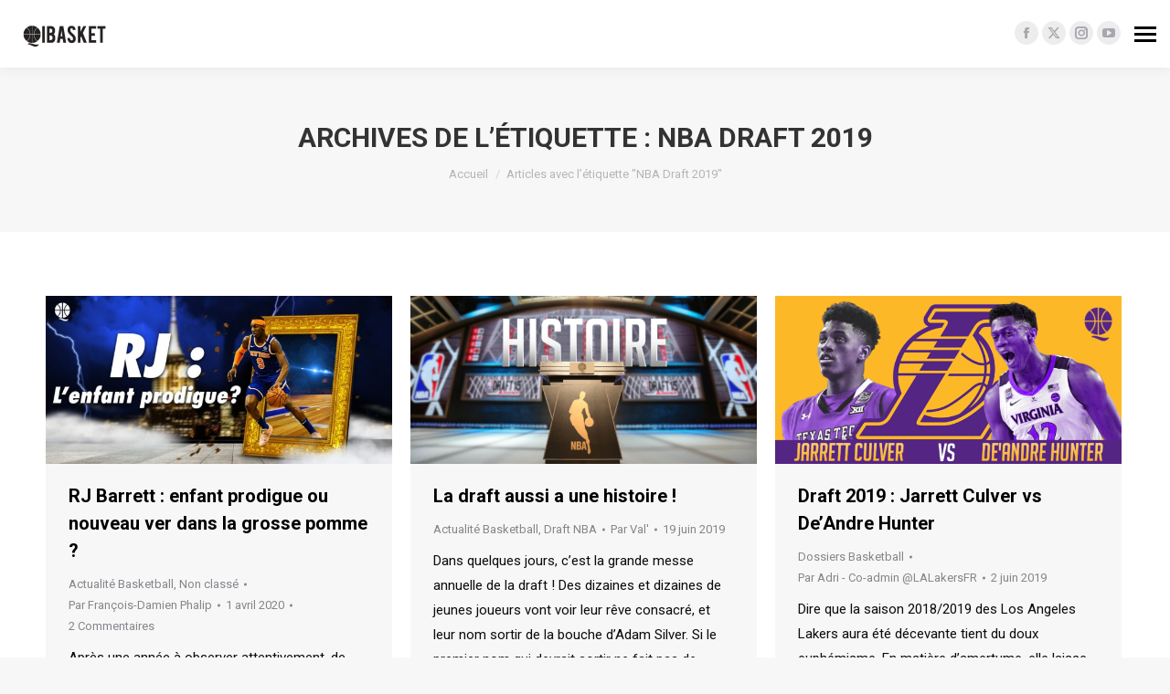

--- FILE ---
content_type: text/html; charset=UTF-8
request_url: https://www.qibasket.net/tag/nba-draft-2019/
body_size: 12430
content:
<!DOCTYPE html>
<!--[if !(IE 6) | !(IE 7) | !(IE 8)  ]><!-->
<html lang="fr-FR" class="no-js">
<!--<![endif]-->
<head>
	<meta charset="UTF-8" />
				<meta name="viewport" content="width=device-width, initial-scale=1, maximum-scale=1, user-scalable=0"/>
			<meta name="theme-color" content="#47c9e5"/>	<link rel="profile" href="https://gmpg.org/xfn/11" />
				<!-- Google Tag Manager -->
			<script>(function(w,d,s,l,i){w[l]=w[l]||[];w[l].push({'gtm.start':
                  new Date().getTime(),event:'gtm.js'});var f=d.getElementsByTagName(s)[0],
                j=d.createElement(s),dl=l!='dataLayer'?'&l='+l:'';j.async=true;j.src=
                'https://www.googletagmanager.com/gtm.js?id='+i+dl;f.parentNode.insertBefore(j,f);
              })(window,document,'script','dataLayer','GTM-NHBK2P6');</script>
			<!-- End Google Tag Manager -->
			<meta name='robots' content='index, follow, max-image-preview:large, max-snippet:-1, max-video-preview:-1' />
	<style>img:is([sizes="auto" i], [sizes^="auto," i]) { contain-intrinsic-size: 3000px 1500px }</style>
	
	<!-- This site is optimized with the Yoast SEO plugin v26.8 - https://yoast.com/product/yoast-seo-wordpress/ -->
	<title>NBA Draft 2019 Archives | QiBasket</title>
	<link rel="canonical" href="https://www.qibasket.net/tag/nba-draft-2019/" />
	<meta property="og:locale" content="fr_FR" />
	<meta property="og:type" content="article" />
	<meta property="og:title" content="NBA Draft 2019 Archives | QiBasket" />
	<meta property="og:url" content="https://www.qibasket.net/tag/nba-draft-2019/" />
	<meta property="og:site_name" content="QiBasket" />
	<meta name="twitter:card" content="summary_large_image" />
	<meta name="twitter:site" content="@QiBasket" />
	<script type="application/ld+json" class="yoast-schema-graph">{"@context":"https://schema.org","@graph":[{"@type":"CollectionPage","@id":"https://www.qibasket.net/tag/nba-draft-2019/","url":"https://www.qibasket.net/tag/nba-draft-2019/","name":"NBA Draft 2019 Archives | QiBasket","isPartOf":{"@id":"https://www.qibasket.net/#website"},"primaryImageOfPage":{"@id":"https://www.qibasket.net/tag/nba-draft-2019/#primaryimage"},"image":{"@id":"https://www.qibasket.net/tag/nba-draft-2019/#primaryimage"},"thumbnailUrl":"https://www.qibasket.net/wp-content/uploads/2020/04/Focus-RJ-Barrett.jpg","breadcrumb":{"@id":"https://www.qibasket.net/tag/nba-draft-2019/#breadcrumb"},"inLanguage":"fr-FR"},{"@type":"ImageObject","inLanguage":"fr-FR","@id":"https://www.qibasket.net/tag/nba-draft-2019/#primaryimage","url":"https://www.qibasket.net/wp-content/uploads/2020/04/Focus-RJ-Barrett.jpg","contentUrl":"https://www.qibasket.net/wp-content/uploads/2020/04/Focus-RJ-Barrett.jpg","width":910,"height":442},{"@type":"BreadcrumbList","@id":"https://www.qibasket.net/tag/nba-draft-2019/#breadcrumb","itemListElement":[{"@type":"ListItem","position":1,"name":"Home","item":"https://www.qibasket.net/"},{"@type":"ListItem","position":2,"name":"NBA Draft 2019"}]},{"@type":"WebSite","@id":"https://www.qibasket.net/#website","url":"https://www.qibasket.net/","name":"QiBasket","description":"The NBA fans&#039; tribune","publisher":{"@id":"https://www.qibasket.net/#organization"},"potentialAction":[{"@type":"SearchAction","target":{"@type":"EntryPoint","urlTemplate":"https://www.qibasket.net/?s={search_term_string}"},"query-input":{"@type":"PropertyValueSpecification","valueRequired":true,"valueName":"search_term_string"}}],"inLanguage":"fr-FR"},{"@type":"Organization","@id":"https://www.qibasket.net/#organization","name":"QiBasket","url":"https://www.qibasket.net/","logo":{"@type":"ImageObject","inLanguage":"fr-FR","@id":"https://www.qibasket.net/#/schema/logo/image/","url":"","contentUrl":"","caption":"QiBasket"},"image":{"@id":"https://www.qibasket.net/#/schema/logo/image/"},"sameAs":["https://www.facebook.com/qibasket/","https://x.com/QiBasket","https://www.instagram.com/qibasket/","https://www.youtube.com/channel/UClhKwzHYz1VvGr7OWNuSm3Q"]}]}</script>
	<!-- / Yoast SEO plugin. -->


<link rel='dns-prefetch' href='//maps.googleapis.com' />
<link rel='dns-prefetch' href='//stats.wp.com' />
<link rel='dns-prefetch' href='//fonts.googleapis.com' />
<link rel='preconnect' href='//c0.wp.com' />
<link rel="alternate" type="application/rss+xml" title="QiBasket &raquo; Flux" href="https://www.qibasket.net/feed/" />
<link rel="alternate" type="application/rss+xml" title="QiBasket &raquo; Flux de l’étiquette NBA Draft 2019" href="https://www.qibasket.net/tag/nba-draft-2019/feed/" />
<link rel='stylesheet' id='wp-block-library-css' href='https://c0.wp.com/c/6.7.4/wp-includes/css/dist/block-library/style.min.css' media='all' />
<style id='wp-block-library-theme-inline-css'>
.wp-block-audio :where(figcaption){color:#555;font-size:13px;text-align:center}.is-dark-theme .wp-block-audio :where(figcaption){color:#ffffffa6}.wp-block-audio{margin:0 0 1em}.wp-block-code{border:1px solid #ccc;border-radius:4px;font-family:Menlo,Consolas,monaco,monospace;padding:.8em 1em}.wp-block-embed :where(figcaption){color:#555;font-size:13px;text-align:center}.is-dark-theme .wp-block-embed :where(figcaption){color:#ffffffa6}.wp-block-embed{margin:0 0 1em}.blocks-gallery-caption{color:#555;font-size:13px;text-align:center}.is-dark-theme .blocks-gallery-caption{color:#ffffffa6}:root :where(.wp-block-image figcaption){color:#555;font-size:13px;text-align:center}.is-dark-theme :root :where(.wp-block-image figcaption){color:#ffffffa6}.wp-block-image{margin:0 0 1em}.wp-block-pullquote{border-bottom:4px solid;border-top:4px solid;color:currentColor;margin-bottom:1.75em}.wp-block-pullquote cite,.wp-block-pullquote footer,.wp-block-pullquote__citation{color:currentColor;font-size:.8125em;font-style:normal;text-transform:uppercase}.wp-block-quote{border-left:.25em solid;margin:0 0 1.75em;padding-left:1em}.wp-block-quote cite,.wp-block-quote footer{color:currentColor;font-size:.8125em;font-style:normal;position:relative}.wp-block-quote:where(.has-text-align-right){border-left:none;border-right:.25em solid;padding-left:0;padding-right:1em}.wp-block-quote:where(.has-text-align-center){border:none;padding-left:0}.wp-block-quote.is-large,.wp-block-quote.is-style-large,.wp-block-quote:where(.is-style-plain){border:none}.wp-block-search .wp-block-search__label{font-weight:700}.wp-block-search__button{border:1px solid #ccc;padding:.375em .625em}:where(.wp-block-group.has-background){padding:1.25em 2.375em}.wp-block-separator.has-css-opacity{opacity:.4}.wp-block-separator{border:none;border-bottom:2px solid;margin-left:auto;margin-right:auto}.wp-block-separator.has-alpha-channel-opacity{opacity:1}.wp-block-separator:not(.is-style-wide):not(.is-style-dots){width:100px}.wp-block-separator.has-background:not(.is-style-dots){border-bottom:none;height:1px}.wp-block-separator.has-background:not(.is-style-wide):not(.is-style-dots){height:2px}.wp-block-table{margin:0 0 1em}.wp-block-table td,.wp-block-table th{word-break:normal}.wp-block-table :where(figcaption){color:#555;font-size:13px;text-align:center}.is-dark-theme .wp-block-table :where(figcaption){color:#ffffffa6}.wp-block-video :where(figcaption){color:#555;font-size:13px;text-align:center}.is-dark-theme .wp-block-video :where(figcaption){color:#ffffffa6}.wp-block-video{margin:0 0 1em}:root :where(.wp-block-template-part.has-background){margin-bottom:0;margin-top:0;padding:1.25em 2.375em}
</style>
<link rel='stylesheet' id='mediaelement-css' href='https://c0.wp.com/c/6.7.4/wp-includes/js/mediaelement/mediaelementplayer-legacy.min.css' media='all' />
<link rel='stylesheet' id='wp-mediaelement-css' href='https://c0.wp.com/c/6.7.4/wp-includes/js/mediaelement/wp-mediaelement.min.css' media='all' />
<style id='jetpack-sharing-buttons-style-inline-css'>
.jetpack-sharing-buttons__services-list{display:flex;flex-direction:row;flex-wrap:wrap;gap:0;list-style-type:none;margin:5px;padding:0}.jetpack-sharing-buttons__services-list.has-small-icon-size{font-size:12px}.jetpack-sharing-buttons__services-list.has-normal-icon-size{font-size:16px}.jetpack-sharing-buttons__services-list.has-large-icon-size{font-size:24px}.jetpack-sharing-buttons__services-list.has-huge-icon-size{font-size:36px}@media print{.jetpack-sharing-buttons__services-list{display:none!important}}.editor-styles-wrapper .wp-block-jetpack-sharing-buttons{gap:0;padding-inline-start:0}ul.jetpack-sharing-buttons__services-list.has-background{padding:1.25em 2.375em}
</style>
<style id='classic-theme-styles-inline-css'>
/*! This file is auto-generated */
.wp-block-button__link{color:#fff;background-color:#32373c;border-radius:9999px;box-shadow:none;text-decoration:none;padding:calc(.667em + 2px) calc(1.333em + 2px);font-size:1.125em}.wp-block-file__button{background:#32373c;color:#fff;text-decoration:none}
</style>
<style id='global-styles-inline-css'>
:root{--wp--preset--aspect-ratio--square: 1;--wp--preset--aspect-ratio--4-3: 4/3;--wp--preset--aspect-ratio--3-4: 3/4;--wp--preset--aspect-ratio--3-2: 3/2;--wp--preset--aspect-ratio--2-3: 2/3;--wp--preset--aspect-ratio--16-9: 16/9;--wp--preset--aspect-ratio--9-16: 9/16;--wp--preset--color--black: #000000;--wp--preset--color--cyan-bluish-gray: #abb8c3;--wp--preset--color--white: #FFF;--wp--preset--color--pale-pink: #f78da7;--wp--preset--color--vivid-red: #cf2e2e;--wp--preset--color--luminous-vivid-orange: #ff6900;--wp--preset--color--luminous-vivid-amber: #fcb900;--wp--preset--color--light-green-cyan: #7bdcb5;--wp--preset--color--vivid-green-cyan: #00d084;--wp--preset--color--pale-cyan-blue: #8ed1fc;--wp--preset--color--vivid-cyan-blue: #0693e3;--wp--preset--color--vivid-purple: #9b51e0;--wp--preset--color--accent: #47c9e5;--wp--preset--color--dark-gray: #111;--wp--preset--color--light-gray: #767676;--wp--preset--gradient--vivid-cyan-blue-to-vivid-purple: linear-gradient(135deg,rgba(6,147,227,1) 0%,rgb(155,81,224) 100%);--wp--preset--gradient--light-green-cyan-to-vivid-green-cyan: linear-gradient(135deg,rgb(122,220,180) 0%,rgb(0,208,130) 100%);--wp--preset--gradient--luminous-vivid-amber-to-luminous-vivid-orange: linear-gradient(135deg,rgba(252,185,0,1) 0%,rgba(255,105,0,1) 100%);--wp--preset--gradient--luminous-vivid-orange-to-vivid-red: linear-gradient(135deg,rgba(255,105,0,1) 0%,rgb(207,46,46) 100%);--wp--preset--gradient--very-light-gray-to-cyan-bluish-gray: linear-gradient(135deg,rgb(238,238,238) 0%,rgb(169,184,195) 100%);--wp--preset--gradient--cool-to-warm-spectrum: linear-gradient(135deg,rgb(74,234,220) 0%,rgb(151,120,209) 20%,rgb(207,42,186) 40%,rgb(238,44,130) 60%,rgb(251,105,98) 80%,rgb(254,248,76) 100%);--wp--preset--gradient--blush-light-purple: linear-gradient(135deg,rgb(255,206,236) 0%,rgb(152,150,240) 100%);--wp--preset--gradient--blush-bordeaux: linear-gradient(135deg,rgb(254,205,165) 0%,rgb(254,45,45) 50%,rgb(107,0,62) 100%);--wp--preset--gradient--luminous-dusk: linear-gradient(135deg,rgb(255,203,112) 0%,rgb(199,81,192) 50%,rgb(65,88,208) 100%);--wp--preset--gradient--pale-ocean: linear-gradient(135deg,rgb(255,245,203) 0%,rgb(182,227,212) 50%,rgb(51,167,181) 100%);--wp--preset--gradient--electric-grass: linear-gradient(135deg,rgb(202,248,128) 0%,rgb(113,206,126) 100%);--wp--preset--gradient--midnight: linear-gradient(135deg,rgb(2,3,129) 0%,rgb(40,116,252) 100%);--wp--preset--font-size--small: 13px;--wp--preset--font-size--medium: 20px;--wp--preset--font-size--large: 36px;--wp--preset--font-size--x-large: 42px;--wp--preset--spacing--20: 0.44rem;--wp--preset--spacing--30: 0.67rem;--wp--preset--spacing--40: 1rem;--wp--preset--spacing--50: 1.5rem;--wp--preset--spacing--60: 2.25rem;--wp--preset--spacing--70: 3.38rem;--wp--preset--spacing--80: 5.06rem;--wp--preset--shadow--natural: 6px 6px 9px rgba(0, 0, 0, 0.2);--wp--preset--shadow--deep: 12px 12px 50px rgba(0, 0, 0, 0.4);--wp--preset--shadow--sharp: 6px 6px 0px rgba(0, 0, 0, 0.2);--wp--preset--shadow--outlined: 6px 6px 0px -3px rgba(255, 255, 255, 1), 6px 6px rgba(0, 0, 0, 1);--wp--preset--shadow--crisp: 6px 6px 0px rgba(0, 0, 0, 1);}:where(.is-layout-flex){gap: 0.5em;}:where(.is-layout-grid){gap: 0.5em;}body .is-layout-flex{display: flex;}.is-layout-flex{flex-wrap: wrap;align-items: center;}.is-layout-flex > :is(*, div){margin: 0;}body .is-layout-grid{display: grid;}.is-layout-grid > :is(*, div){margin: 0;}:where(.wp-block-columns.is-layout-flex){gap: 2em;}:where(.wp-block-columns.is-layout-grid){gap: 2em;}:where(.wp-block-post-template.is-layout-flex){gap: 1.25em;}:where(.wp-block-post-template.is-layout-grid){gap: 1.25em;}.has-black-color{color: var(--wp--preset--color--black) !important;}.has-cyan-bluish-gray-color{color: var(--wp--preset--color--cyan-bluish-gray) !important;}.has-white-color{color: var(--wp--preset--color--white) !important;}.has-pale-pink-color{color: var(--wp--preset--color--pale-pink) !important;}.has-vivid-red-color{color: var(--wp--preset--color--vivid-red) !important;}.has-luminous-vivid-orange-color{color: var(--wp--preset--color--luminous-vivid-orange) !important;}.has-luminous-vivid-amber-color{color: var(--wp--preset--color--luminous-vivid-amber) !important;}.has-light-green-cyan-color{color: var(--wp--preset--color--light-green-cyan) !important;}.has-vivid-green-cyan-color{color: var(--wp--preset--color--vivid-green-cyan) !important;}.has-pale-cyan-blue-color{color: var(--wp--preset--color--pale-cyan-blue) !important;}.has-vivid-cyan-blue-color{color: var(--wp--preset--color--vivid-cyan-blue) !important;}.has-vivid-purple-color{color: var(--wp--preset--color--vivid-purple) !important;}.has-black-background-color{background-color: var(--wp--preset--color--black) !important;}.has-cyan-bluish-gray-background-color{background-color: var(--wp--preset--color--cyan-bluish-gray) !important;}.has-white-background-color{background-color: var(--wp--preset--color--white) !important;}.has-pale-pink-background-color{background-color: var(--wp--preset--color--pale-pink) !important;}.has-vivid-red-background-color{background-color: var(--wp--preset--color--vivid-red) !important;}.has-luminous-vivid-orange-background-color{background-color: var(--wp--preset--color--luminous-vivid-orange) !important;}.has-luminous-vivid-amber-background-color{background-color: var(--wp--preset--color--luminous-vivid-amber) !important;}.has-light-green-cyan-background-color{background-color: var(--wp--preset--color--light-green-cyan) !important;}.has-vivid-green-cyan-background-color{background-color: var(--wp--preset--color--vivid-green-cyan) !important;}.has-pale-cyan-blue-background-color{background-color: var(--wp--preset--color--pale-cyan-blue) !important;}.has-vivid-cyan-blue-background-color{background-color: var(--wp--preset--color--vivid-cyan-blue) !important;}.has-vivid-purple-background-color{background-color: var(--wp--preset--color--vivid-purple) !important;}.has-black-border-color{border-color: var(--wp--preset--color--black) !important;}.has-cyan-bluish-gray-border-color{border-color: var(--wp--preset--color--cyan-bluish-gray) !important;}.has-white-border-color{border-color: var(--wp--preset--color--white) !important;}.has-pale-pink-border-color{border-color: var(--wp--preset--color--pale-pink) !important;}.has-vivid-red-border-color{border-color: var(--wp--preset--color--vivid-red) !important;}.has-luminous-vivid-orange-border-color{border-color: var(--wp--preset--color--luminous-vivid-orange) !important;}.has-luminous-vivid-amber-border-color{border-color: var(--wp--preset--color--luminous-vivid-amber) !important;}.has-light-green-cyan-border-color{border-color: var(--wp--preset--color--light-green-cyan) !important;}.has-vivid-green-cyan-border-color{border-color: var(--wp--preset--color--vivid-green-cyan) !important;}.has-pale-cyan-blue-border-color{border-color: var(--wp--preset--color--pale-cyan-blue) !important;}.has-vivid-cyan-blue-border-color{border-color: var(--wp--preset--color--vivid-cyan-blue) !important;}.has-vivid-purple-border-color{border-color: var(--wp--preset--color--vivid-purple) !important;}.has-vivid-cyan-blue-to-vivid-purple-gradient-background{background: var(--wp--preset--gradient--vivid-cyan-blue-to-vivid-purple) !important;}.has-light-green-cyan-to-vivid-green-cyan-gradient-background{background: var(--wp--preset--gradient--light-green-cyan-to-vivid-green-cyan) !important;}.has-luminous-vivid-amber-to-luminous-vivid-orange-gradient-background{background: var(--wp--preset--gradient--luminous-vivid-amber-to-luminous-vivid-orange) !important;}.has-luminous-vivid-orange-to-vivid-red-gradient-background{background: var(--wp--preset--gradient--luminous-vivid-orange-to-vivid-red) !important;}.has-very-light-gray-to-cyan-bluish-gray-gradient-background{background: var(--wp--preset--gradient--very-light-gray-to-cyan-bluish-gray) !important;}.has-cool-to-warm-spectrum-gradient-background{background: var(--wp--preset--gradient--cool-to-warm-spectrum) !important;}.has-blush-light-purple-gradient-background{background: var(--wp--preset--gradient--blush-light-purple) !important;}.has-blush-bordeaux-gradient-background{background: var(--wp--preset--gradient--blush-bordeaux) !important;}.has-luminous-dusk-gradient-background{background: var(--wp--preset--gradient--luminous-dusk) !important;}.has-pale-ocean-gradient-background{background: var(--wp--preset--gradient--pale-ocean) !important;}.has-electric-grass-gradient-background{background: var(--wp--preset--gradient--electric-grass) !important;}.has-midnight-gradient-background{background: var(--wp--preset--gradient--midnight) !important;}.has-small-font-size{font-size: var(--wp--preset--font-size--small) !important;}.has-medium-font-size{font-size: var(--wp--preset--font-size--medium) !important;}.has-large-font-size{font-size: var(--wp--preset--font-size--large) !important;}.has-x-large-font-size{font-size: var(--wp--preset--font-size--x-large) !important;}
:where(.wp-block-post-template.is-layout-flex){gap: 1.25em;}:where(.wp-block-post-template.is-layout-grid){gap: 1.25em;}
:where(.wp-block-columns.is-layout-flex){gap: 2em;}:where(.wp-block-columns.is-layout-grid){gap: 2em;}
:root :where(.wp-block-pullquote){font-size: 1.5em;line-height: 1.6;}
</style>
<link rel='stylesheet' id='qi-cercle-css-css' href='https://www.qibasket.net/wp-content/plugins/qibasket//assets/css/qi-cercle.css?ver=6.7.4' media='all' />
<link rel='stylesheet' id='the7-font-css' href='https://www.qibasket.net/wp-content/themes/dt-the7/fonts/icomoon-the7-font/icomoon-the7-font.min.css?ver=14.2.0' media='all' />
<link rel='stylesheet' id='the7-awesome-fonts-css' href='https://www.qibasket.net/wp-content/themes/dt-the7/fonts/FontAwesome/css/all.min.css?ver=14.2.0' media='all' />
<link rel='stylesheet' id='the7-awesome-fonts-back-css' href='https://www.qibasket.net/wp-content/themes/dt-the7/fonts/FontAwesome/back-compat.min.css?ver=14.2.0' media='all' />
<link rel='stylesheet' id='the7-Defaults-css' href='https://www.qibasket.net/wp-content/uploads/smile_fonts/Defaults/Defaults.css?ver=6.7.4' media='all' />
<link rel='stylesheet' id='tablepress-default-css' href='https://www.qibasket.net/wp-content/plugins/tablepress/css/build/default.css?ver=3.2.6' media='all' />
<link rel='stylesheet' id='dt-web-fonts-css' href='https://fonts.googleapis.com/css?family=Roboto:400,500,600,700%7CRoboto+Condensed:400,600,700' media='all' />
<link rel='stylesheet' id='dt-main-css' href='https://www.qibasket.net/wp-content/themes/dt-the7/css/main.min.css?ver=14.2.0' media='all' />
<style id='dt-main-inline-css'>
body #load {
  display: block;
  height: 100%;
  overflow: hidden;
  position: fixed;
  width: 100%;
  z-index: 9901;
  opacity: 1;
  visibility: visible;
  transition: all .35s ease-out;
}
.load-wrap {
  width: 100%;
  height: 100%;
  background-position: center center;
  background-repeat: no-repeat;
  text-align: center;
  display: -ms-flexbox;
  display: -ms-flex;
  display: flex;
  -ms-align-items: center;
  -ms-flex-align: center;
  align-items: center;
  -ms-flex-flow: column wrap;
  flex-flow: column wrap;
  -ms-flex-pack: center;
  -ms-justify-content: center;
  justify-content: center;
}
.load-wrap > svg {
  position: absolute;
  top: 50%;
  left: 50%;
  transform: translate(-50%,-50%);
}
#load {
  background: var(--the7-elementor-beautiful-loading-bg,#ffffff);
  --the7-beautiful-spinner-color2: var(--the7-beautiful-spinner-color,rgba(51,51,51,0.3));
}

</style>
<link rel='stylesheet' id='the7-custom-scrollbar-css' href='https://www.qibasket.net/wp-content/themes/dt-the7/lib/custom-scrollbar/custom-scrollbar.min.css?ver=14.2.0' media='all' />
<link rel='stylesheet' id='the7-wpbakery-css' href='https://www.qibasket.net/wp-content/themes/dt-the7/css/wpbakery.min.css?ver=14.2.0' media='all' />
<link rel='stylesheet' id='the7-core-css' href='https://www.qibasket.net/wp-content/plugins/dt-the7-core/assets/css/post-type.min.css?ver=2.7.12' media='all' />
<link rel='stylesheet' id='the7-css-vars-css' href='https://www.qibasket.net/wp-content/uploads/the7-css/css-vars.css?ver=70a8e64f8a21' media='all' />
<link rel='stylesheet' id='dt-custom-css' href='https://www.qibasket.net/wp-content/uploads/the7-css/custom.css?ver=70a8e64f8a21' media='all' />
<link rel='stylesheet' id='dt-media-css' href='https://www.qibasket.net/wp-content/uploads/the7-css/media.css?ver=70a8e64f8a21' media='all' />
<link rel='stylesheet' id='the7-mega-menu-css' href='https://www.qibasket.net/wp-content/uploads/the7-css/mega-menu.css?ver=70a8e64f8a21' media='all' />
<link rel='stylesheet' id='the7-elements-albums-portfolio-css' href='https://www.qibasket.net/wp-content/uploads/the7-css/the7-elements-albums-portfolio.css?ver=70a8e64f8a21' media='all' />
<link rel='stylesheet' id='the7-elements-css' href='https://www.qibasket.net/wp-content/uploads/the7-css/post-type-dynamic.css?ver=70a8e64f8a21' media='all' />
<link rel='stylesheet' id='style-css' href='https://www.qibasket.net/wp-content/themes/qi-theme/style.css?ver=14.2.0' media='all' />
<link rel='stylesheet' id='ultimate-vc-addons-style-min-css' href='https://www.qibasket.net/wp-content/plugins/Ultimate_VC_Addons/assets/min-css/ultimate.min.css?ver=3.19.24' media='all' />
<link rel='stylesheet' id='ultimate-vc-addons-icons-css' href='https://www.qibasket.net/wp-content/plugins/Ultimate_VC_Addons/assets/css/icons.css?ver=3.19.24' media='all' />
<link rel='stylesheet' id='ultimate-vc-addons-vidcons-css' href='https://www.qibasket.net/wp-content/plugins/Ultimate_VC_Addons/assets/fonts/vidcons.css?ver=3.19.24' media='all' />
<script src="https://c0.wp.com/c/6.7.4/wp-includes/js/jquery/jquery.min.js" id="jquery-core-js"></script>
<script src="https://c0.wp.com/c/6.7.4/wp-includes/js/jquery/jquery-migrate.min.js" id="jquery-migrate-js"></script>
<script id="dt-above-fold-js-extra">
var dtLocal = {"themeUrl":"https:\/\/www.qibasket.net\/wp-content\/themes\/dt-the7","passText":"Pour voir ce contenu, entrer le mots de passe:","moreButtonText":{"loading":"Chargement...","loadMore":"Charger la suite"},"postID":"23101","ajaxurl":"https:\/\/www.qibasket.net\/wp-admin\/admin-ajax.php","REST":{"baseUrl":"https:\/\/www.qibasket.net\/wp-json\/the7\/v1","endpoints":{"sendMail":"\/send-mail"}},"contactMessages":{"required":"One or more fields have an error. Please check and try again.","terms":"Please accept the privacy policy.","fillTheCaptchaError":"Please, fill the captcha."},"captchaSiteKey":"","ajaxNonce":"3007822495","pageData":{"type":"archive","template":"archive","layout":"masonry"},"themeSettings":{"smoothScroll":"off","lazyLoading":false,"desktopHeader":{"height":""},"ToggleCaptionEnabled":"disabled","ToggleCaption":"Navigation","floatingHeader":{"showAfter":140,"showMenu":true,"height":60,"logo":{"showLogo":true,"html":"","url":"https:\/\/www.qibasket.net\/"}},"topLine":{"floatingTopLine":{"logo":{"showLogo":true,"html":"<img class=\" preload-me\" src=\"https:\/\/www.qibasket.net\/wp-content\/uploads\/2022\/10\/logo_desktop.png\" srcset=\"https:\/\/www.qibasket.net\/wp-content\/uploads\/2022\/10\/logo_desktop.png 100w, https:\/\/www.qibasket.net\/wp-content\/uploads\/2022\/10\/logo_desktop_retina.png 200w\" width=\"100\" height=\"31\"   sizes=\"100px\" alt=\"QiBasket\" \/>"}}},"mobileHeader":{"firstSwitchPoint":1050,"secondSwitchPoint":778,"firstSwitchPointHeight":80,"secondSwitchPointHeight":60,"mobileToggleCaptionEnabled":"disabled","mobileToggleCaption":"Menu"},"stickyMobileHeaderFirstSwitch":{"logo":{"html":"<img class=\" preload-me\" src=\"https:\/\/www.qibasket.net\/wp-content\/uploads\/2022\/10\/logo_mobile.png\" srcset=\"https:\/\/www.qibasket.net\/wp-content\/uploads\/2022\/10\/logo_mobile.png 50w, https:\/\/www.qibasket.net\/wp-content\/uploads\/2022\/10\/logo_mobile_retina.png 100w\" width=\"50\" height=\"50\"   sizes=\"50px\" alt=\"QiBasket\" \/>"}},"stickyMobileHeaderSecondSwitch":{"logo":{"html":"<img class=\" preload-me\" src=\"https:\/\/www.qibasket.net\/wp-content\/uploads\/2022\/10\/logo_mobile.png\" srcset=\"https:\/\/www.qibasket.net\/wp-content\/uploads\/2022\/10\/logo_mobile.png 50w, https:\/\/www.qibasket.net\/wp-content\/uploads\/2022\/10\/logo_mobile_retina.png 100w\" width=\"50\" height=\"50\"   sizes=\"50px\" alt=\"QiBasket\" \/>"}},"sidebar":{"switchPoint":990},"boxedWidth":"1340px"},"VCMobileScreenWidth":"768"};
var dtShare = {"shareButtonText":{"facebook":"Share on Facebook","twitter":"Share on X","pinterest":"Pin it","linkedin":"Share on Linkedin","whatsapp":"Share on Whatsapp"},"overlayOpacity":"85"};
</script>
<script src="https://www.qibasket.net/wp-content/themes/dt-the7/js/above-the-fold.min.js?ver=14.2.0" id="dt-above-fold-js"></script>
<script src="https://www.qibasket.net/wp-content/plugins/Ultimate_VC_Addons/assets/min-js/modernizr-custom.min.js?ver=3.19.24" id="ultimate-vc-addons-modernizr-js"></script>
<script src="https://www.qibasket.net/wp-content/plugins/Ultimate_VC_Addons/assets/min-js/jquery-ui.min.js?ver=3.19.24" id="jquery_ui-js"></script>
<script src="https://maps.googleapis.com/maps/api/js" id="ultimate-vc-addons-googleapis-js"></script>
<script src="https://c0.wp.com/c/6.7.4/wp-includes/js/jquery/ui/core.min.js" id="jquery-ui-core-js"></script>
<script src="https://c0.wp.com/c/6.7.4/wp-includes/js/jquery/ui/mouse.min.js" id="jquery-ui-mouse-js"></script>
<script src="https://c0.wp.com/c/6.7.4/wp-includes/js/jquery/ui/slider.min.js" id="jquery-ui-slider-js"></script>
<script src="https://www.qibasket.net/wp-content/plugins/Ultimate_VC_Addons/assets/min-js/jquery-ui-labeledslider.min.js?ver=3.19.24" id="ultimate-vc-addons_range_tick-js"></script>
<script src="https://www.qibasket.net/wp-content/plugins/Ultimate_VC_Addons/assets/min-js/ultimate.min.js?ver=3.19.24" id="ultimate-vc-addons-script-js"></script>
<script src="https://www.qibasket.net/wp-content/plugins/Ultimate_VC_Addons/assets/min-js/modal-all.min.js?ver=3.19.24" id="ultimate-vc-addons-modal-all-js"></script>
<script src="https://www.qibasket.net/wp-content/plugins/Ultimate_VC_Addons/assets/min-js/jparallax.min.js?ver=3.19.24" id="ultimate-vc-addons-jquery.shake-js"></script>
<script src="https://www.qibasket.net/wp-content/plugins/Ultimate_VC_Addons/assets/min-js/vhparallax.min.js?ver=3.19.24" id="ultimate-vc-addons-jquery.vhparallax-js"></script>
<script src="https://www.qibasket.net/wp-content/plugins/Ultimate_VC_Addons/assets/min-js/ultimate_bg.min.js?ver=3.19.24" id="ultimate-vc-addons-row-bg-js"></script>
<script src="https://www.qibasket.net/wp-content/plugins/Ultimate_VC_Addons/assets/min-js/mb-YTPlayer.min.js?ver=3.19.24" id="ultimate-vc-addons-jquery.ytplayer-js"></script>
<script></script><link rel="EditURI" type="application/rsd+xml" title="RSD" href="https://www.qibasket.net/xmlrpc.php?rsd" />
	<style>img#wpstats{display:none}</style>
		<meta name="generator" content="Powered by WPBakery Page Builder - drag and drop page builder for WordPress."/>
<script type="text/javascript" id="the7-loader-script">
document.addEventListener("DOMContentLoaded", function(event) {
	var load = document.getElementById("load");
	if(!load.classList.contains('loader-removed')){
		var removeLoading = setTimeout(function() {
			load.className += " loader-removed";
		}, 300);
	}
});
</script>
		<link rel="icon" href="https://www.qibasket.net/wp-content/uploads/2022/10/favicon.png" type="image/png" sizes="16x16"/><link rel="icon" href="https://www.qibasket.net/wp-content/uploads/2022/10/favicon_retina.png" type="image/png" sizes="32x32"/><noscript><style> .wpb_animate_when_almost_visible { opacity: 1; }</style></noscript></head>
<body id="the7-body" class="archive tag tag-nba-draft-2019 tag-1905 wp-embed-responsive the7-core-ver-2.7.12 layout-masonry description-under-image dt-responsive-on header-side-right right-mobile-menu-close-icon ouside-menu-close-icon sticky-header fade-header-animation mobile-hamburger-close-bg-enable mobile-hamburger-close-bg-hover-enable  fade-medium-mobile-menu-close-icon fade-medium-menu-close-icon srcset-enabled btn-flat custom-btn-color custom-btn-hover-color sticky-mobile-header first-switch-logo-left first-switch-menu-right second-switch-logo-left second-switch-menu-right right-mobile-menu layzr-loading-on popup-message-style the7-ver-14.2.0 dt-fa-compatibility wpb-js-composer js-comp-ver-7.8 vc_responsive">
			<!-- Google Tag Manager (noscript) -->
			<noscript><iframe src="https://www.googletagmanager.com/ns.html?id=GTM-NHBK2P6"
			                  height="0" width="0" style="display:none;visibility:hidden"></iframe></noscript>
			<!-- End Google Tag Manager (noscript) -->
			<!-- The7 14.2.0 -->
<div id="load" class="spinner-loader">
	<div class="load-wrap"><style type="text/css">
    [class*="the7-spinner-animate-"]{
        animation: spinner-animation 1s cubic-bezier(1,1,1,1) infinite;
        x:46.5px;
        y:40px;
        width:7px;
        height:20px;
        fill:var(--the7-beautiful-spinner-color2);
        opacity: 0.2;
    }
    .the7-spinner-animate-2{
        animation-delay: 0.083s;
    }
    .the7-spinner-animate-3{
        animation-delay: 0.166s;
    }
    .the7-spinner-animate-4{
         animation-delay: 0.25s;
    }
    .the7-spinner-animate-5{
         animation-delay: 0.33s;
    }
    .the7-spinner-animate-6{
         animation-delay: 0.416s;
    }
    .the7-spinner-animate-7{
         animation-delay: 0.5s;
    }
    .the7-spinner-animate-8{
         animation-delay: 0.58s;
    }
    .the7-spinner-animate-9{
         animation-delay: 0.666s;
    }
    .the7-spinner-animate-10{
         animation-delay: 0.75s;
    }
    .the7-spinner-animate-11{
        animation-delay: 0.83s;
    }
    .the7-spinner-animate-12{
        animation-delay: 0.916s;
    }
    @keyframes spinner-animation{
        from {
            opacity: 1;
        }
        to{
            opacity: 0;
        }
    }
</style>
<svg width="75px" height="75px" xmlns="http://www.w3.org/2000/svg" viewBox="0 0 100 100" preserveAspectRatio="xMidYMid">
	<rect class="the7-spinner-animate-1" rx="5" ry="5" transform="rotate(0 50 50) translate(0 -30)"></rect>
	<rect class="the7-spinner-animate-2" rx="5" ry="5" transform="rotate(30 50 50) translate(0 -30)"></rect>
	<rect class="the7-spinner-animate-3" rx="5" ry="5" transform="rotate(60 50 50) translate(0 -30)"></rect>
	<rect class="the7-spinner-animate-4" rx="5" ry="5" transform="rotate(90 50 50) translate(0 -30)"></rect>
	<rect class="the7-spinner-animate-5" rx="5" ry="5" transform="rotate(120 50 50) translate(0 -30)"></rect>
	<rect class="the7-spinner-animate-6" rx="5" ry="5" transform="rotate(150 50 50) translate(0 -30)"></rect>
	<rect class="the7-spinner-animate-7" rx="5" ry="5" transform="rotate(180 50 50) translate(0 -30)"></rect>
	<rect class="the7-spinner-animate-8" rx="5" ry="5" transform="rotate(210 50 50) translate(0 -30)"></rect>
	<rect class="the7-spinner-animate-9" rx="5" ry="5" transform="rotate(240 50 50) translate(0 -30)"></rect>
	<rect class="the7-spinner-animate-10" rx="5" ry="5" transform="rotate(270 50 50) translate(0 -30)"></rect>
	<rect class="the7-spinner-animate-11" rx="5" ry="5" transform="rotate(300 50 50) translate(0 -30)"></rect>
	<rect class="the7-spinner-animate-12" rx="5" ry="5" transform="rotate(330 50 50) translate(0 -30)"></rect>
</svg></div>
</div>
<div id="page" >
	<a class="skip-link screen-reader-text" href="#content">Skip to content</a>


<div class="menu-close-toggle hamburger-close-bg-enable hamburger-close-bg-hover-enable hamburger-close-border-enable hamburger-close-border-hover-enable" aria-label="Close"><div class="close-line-wrap"><span class="close-line"></span><span class="close-line"></span><span class="close-line"></span></div></div><div class="masthead side-header slide-out fully-inside widgets full-height shadow-decoration shadow-mobile-header-decoration sub-downwards medium-menu-icon hamburger-bg-enable hamburger-bg-hover-enable hamburger-border-enable hamburger-border-hover-enable small-mobile-menu-icon dt-parent-menu-clickable show-sub-menu-on-hover">
		<header class="header-bar" role="banner">
		<div class="branding">
	<div id="site-title" class="assistive-text">QiBasket</div>
	<div id="site-description" class="assistive-text">The NBA fans&#039; tribune</div>
	</div>
		<ul id="primary-menu" class="main-nav underline-decoration l-to-r-line outside-item-remove-margin"><li class="menu-item menu-item-type-post_type menu-item-object-page current_page_parent menu-item-has-children menu-item-7770 first has-children depth-0"><a href='https://www.qibasket.net/articles/' data-level='1' aria-haspopup='true' aria-expanded='false'><span class="menu-item-text"><span class="menu-text">Articles</span></span></a><ul class="sub-nav hover-style-bg level-arrows-on" role="group"><li class="menu-item menu-item-type-taxonomy menu-item-object-category menu-item-7765 first depth-1"><a href='https://www.qibasket.net/category/actualite-basketball/' data-level='2'><span class="menu-item-text"><span class="menu-text">Actualité Basketball</span></span></a></li> <li class="menu-item menu-item-type-taxonomy menu-item-object-category menu-item-7766 depth-1"><a href='https://www.qibasket.net/category/dossiers-basketball/' data-level='2'><span class="menu-item-text"><span class="menu-text">Dossiers Basketball</span></span></a></li> <li class="menu-item menu-item-type-taxonomy menu-item-object-category menu-item-9274 depth-1"><a href='https://www.qibasket.net/category/dossiers-basketball/what-if/' data-level='2'><span class="menu-item-text"><span class="menu-text">What If</span></span></a></li> <li class="menu-item menu-item-type-taxonomy menu-item-object-category menu-item-7767 depth-1"><a href='https://www.qibasket.net/category/previsions-qi-basket/' data-level='2'><span class="menu-item-text"><span class="menu-text">Prévisions QI BASKET</span></span></a></li> </ul></li> <li class="menu-item menu-item-type-post_type menu-item-object-page menu-item-7763 last depth-0"><a href='https://www.qibasket.net/a-propos/' data-level='1'><span class="menu-item-text"><span class="menu-text">À propos</span></span></a></li> </ul>		<div class="mini-widgets"><div class="mini-search show-on-desktop in-menu-first-switch in-menu-second-switch popup-search custom-icon"><form class="searchform mini-widget-searchform" role="search" method="get" action="https://www.qibasket.net/">

	<div class="screen-reader-text">Search:</div>

	
		<a href="" class="submit"><i class=" mw-icon the7-mw-icon-search-bold"></i><span>Recherche</span></a>
		<div class="popup-search-wrap">
			<input type="text" aria-label="Search" class="field searchform-s" name="s" value="" placeholder="…" title="Search form"/>
			<a href="" class="search-icon"  aria-label="Search"><i class="the7-mw-icon-search" aria-hidden="true"></i></a>
		</div>

			<input type="submit" class="assistive-text searchsubmit" value="Go!"/>
</form>
</div></div>	</header>
</div>
<div class="top-line-space"></div>
<div class="masthead mixed-header side-header-h-stroke full-width sticky-top-line logo-left medium-menu-icon hamburger-bg-enable hamburger-bg-hover-enable hamburger-border-enable hamburger-border-hover-enable small-mobile-menu-icon dt-parent-menu-clickable show-sub-menu-on-hover shadow-decoration shadow-mobile-header-decoration show-device-logo show-mobile-logo" >

	<div class="top-bar line-content top-bar-empty top-bar-line-hide">
	<div class="top-bar-bg" ></div>
	<div class="mini-widgets left-widgets"></div><div class="mini-widgets right-widgets"></div></div>

	<header class="header-bar" role="banner">

		<div class="branding">

	<a class="same-logo" href="https://www.qibasket.net/"><img class=" preload-me" src="https://www.qibasket.net/wp-content/uploads/2022/10/logo_desktop.png" srcset="https://www.qibasket.net/wp-content/uploads/2022/10/logo_desktop.png 100w, https://www.qibasket.net/wp-content/uploads/2022/10/logo_desktop_retina.png 200w" width="100" height="31"   sizes="100px" alt="QiBasket" /><img class="mobile-logo preload-me" src="https://www.qibasket.net/wp-content/uploads/2022/10/logo_mobile.png" srcset="https://www.qibasket.net/wp-content/uploads/2022/10/logo_mobile.png 50w, https://www.qibasket.net/wp-content/uploads/2022/10/logo_mobile_retina.png 100w" width="50" height="50"   sizes="50px" alt="QiBasket" /></a>
</div>
<div class="top-line-left empty-widgets" ></div><div class="top-line-right "><div class="right-widgets mini-widgets"><div class="soc-ico show-on-desktop in-top-bar-right in-menu-second-switch custom-bg disabled-border border-off hover-accent-bg hover-disabled-border  hover-border-off"><a title="Facebook page opens in new window" href="https://www.facebook.com/qibasket/" target="_blank" class="facebook"><span class="soc-font-icon"></span><span class="screen-reader-text">Facebook page opens in new window</span></a><a title="X page opens in new window" href="https://twitter.com/QiBasket" target="_blank" class="twitter"><span class="soc-font-icon"></span><span class="screen-reader-text">X page opens in new window</span></a><a title="Instagram page opens in new window" href="https://www.instagram.com/qibasket/" target="_blank" class="instagram"><span class="soc-font-icon"></span><span class="screen-reader-text">Instagram page opens in new window</span></a><a title="YouTube page opens in new window" href="https://www.youtube.com/channel/UCGF3OSgbEdGsxkc2yjifxxA" target="_blank" class="you-tube"><span class="soc-font-icon"></span><span class="screen-reader-text">YouTube page opens in new window</span></a></div></div><div class="menu-toggle"></div></div>
	</header>

</div>
<div role="navigation" aria-label="Main Menu" class="dt-mobile-header mobile-menu-show-divider">
	<div class="dt-close-mobile-menu-icon" aria-label="Close" role="button" tabindex="0"><div class="close-line-wrap"><span class="close-line"></span><span class="close-line"></span><span class="close-line"></span></div></div>	<ul id="mobile-menu" class="mobile-main-nav">
		<li class="menu-item menu-item-type-post_type menu-item-object-page current_page_parent menu-item-has-children menu-item-7770 first has-children depth-0"><a href='https://www.qibasket.net/articles/' data-level='1' aria-haspopup='true' aria-expanded='false'><span class="menu-item-text"><span class="menu-text">Articles</span></span></a><ul class="sub-nav hover-style-bg level-arrows-on" role="group"><li class="menu-item menu-item-type-taxonomy menu-item-object-category menu-item-7765 first depth-1"><a href='https://www.qibasket.net/category/actualite-basketball/' data-level='2'><span class="menu-item-text"><span class="menu-text">Actualité Basketball</span></span></a></li> <li class="menu-item menu-item-type-taxonomy menu-item-object-category menu-item-7766 depth-1"><a href='https://www.qibasket.net/category/dossiers-basketball/' data-level='2'><span class="menu-item-text"><span class="menu-text">Dossiers Basketball</span></span></a></li> <li class="menu-item menu-item-type-taxonomy menu-item-object-category menu-item-9274 depth-1"><a href='https://www.qibasket.net/category/dossiers-basketball/what-if/' data-level='2'><span class="menu-item-text"><span class="menu-text">What If</span></span></a></li> <li class="menu-item menu-item-type-taxonomy menu-item-object-category menu-item-7767 depth-1"><a href='https://www.qibasket.net/category/previsions-qi-basket/' data-level='2'><span class="menu-item-text"><span class="menu-text">Prévisions QI BASKET</span></span></a></li> </ul></li> <li class="menu-item menu-item-type-post_type menu-item-object-page menu-item-7763 last depth-0"><a href='https://www.qibasket.net/a-propos/' data-level='1'><span class="menu-item-text"><span class="menu-text">À propos</span></span></a></li> 	</ul>
	<div class='mobile-mini-widgets-in-menu'></div>
</div>

		<div class="page-title title-center solid-bg breadcrumbs-mobile-off page-title-responsive-enabled">
			<div class="wf-wrap">

				<div class="page-title-head hgroup"><h1 >Archives de l’étiquette  : <span>NBA Draft 2019</span></h1></div><div class="page-title-breadcrumbs"><div class="assistive-text">Vous êtes ici :</div><ol class="breadcrumbs text-small" itemscope itemtype="https://schema.org/BreadcrumbList"><li itemprop="itemListElement" itemscope itemtype="https://schema.org/ListItem"><a itemprop="item" href="https://www.qibasket.net/" title="Accueil"><span itemprop="name">Accueil</span></a><meta itemprop="position" content="1" /></li><li class="current" itemprop="itemListElement" itemscope itemtype="https://schema.org/ListItem"><span itemprop="name">Articles avec l’étiquette "NBA Draft 2019"</span><meta itemprop="position" content="2" /></li></ol></div>			</div>
		</div>

		

<div id="main" class="sidebar-none sidebar-divider-vertical">

	
	<div class="main-gradient"></div>
	<div class="wf-wrap">
	<div class="wf-container-main">

	

	<!-- Content -->
	<div id="content" class="content" role="main">

		<div class="wf-container loading-effect-fade-in iso-container bg-under-post description-under-image content-align-left" data-padding="10px" data-cur-page="1" data-width="320px" data-columns="3">
<div class="wf-cell iso-item" data-post-id="23101" data-date="2020-04-01T17:56:06+02:00" data-name="RJ Barrett : enfant prodigue ou nouveau ver dans la grosse pomme ?">
	<article class="post post-23101 type-post status-publish format-standard has-post-thumbnail hentry category-actualite-basketball category-non-classe tag-bust tag-ja-morant tag-nba-draft-2019 tag-new-york-knicks tag-rj-barrett tag-rookie tag-rookie-of-the-year tag-zion-williamson category-4 category-1 bg-on fullwidth-img description-off">

		
			<div class="blog-media wf-td">

				<p><a href="https://www.qibasket.net/2020/04/01/rj-barrett-enfant-prodigue-ou-nouveau-ver-dans-la-grosse-pomme/" class="alignnone rollover layzr-bg" ><img class="preload-me iso-lazy-load aspect" src="data:image/svg+xml,%3Csvg%20xmlns%3D&#39;http%3A%2F%2Fwww.w3.org%2F2000%2Fsvg&#39;%20viewBox%3D&#39;0%200%20650%20316&#39;%2F%3E" data-src="https://www.qibasket.net/wp-content/uploads/2020/04/Focus-RJ-Barrett-650x316.jpg" data-srcset="https://www.qibasket.net/wp-content/uploads/2020/04/Focus-RJ-Barrett-650x316.jpg 650w, https://www.qibasket.net/wp-content/uploads/2020/04/Focus-RJ-Barrett.jpg 909w" loading="eager" style="--ratio: 650 / 316" sizes="(max-width: 650px) 100vw, 650px" alt="" title="Focus RJ Barrett" width="650" height="316"  /></a></p>
			</div>

		
		<div class="blog-content wf-td">
			<h3 class="entry-title"><a href="https://www.qibasket.net/2020/04/01/rj-barrett-enfant-prodigue-ou-nouveau-ver-dans-la-grosse-pomme/" title="RJ Barrett : enfant prodigue ou nouveau ver dans la grosse pomme ?" rel="bookmark">RJ Barrett : enfant prodigue ou nouveau ver dans la grosse pomme ?</a></h3>

			<div class="entry-meta"><span class="category-link"><a href="https://www.qibasket.net/category/actualite-basketball/" >Actualité Basketball</a>, <a href="https://www.qibasket.net/category/non-classe/" >Non classé</a></span><a class="author vcard" href="https://www.qibasket.net/author/fdphalip/" title="Voir tous les articles par François-Damien Phalip" rel="author">Par <span class="fn">François-Damien Phalip</span></a><a href="https://www.qibasket.net/2020/04/01/" title="17 h 56 min" class="data-link" rel="bookmark"><time class="entry-date updated" datetime="2020-04-01T17:56:06+02:00">1 avril 2020</time></a><a href="https://www.qibasket.net/2020/04/01/rj-barrett-enfant-prodigue-ou-nouveau-ver-dans-la-grosse-pomme/#comments" class="comment-link" >2 Commentaires</a></div><p>Après une année à observer attentivement, de mon PC ou de mes propres yeux, la progression de RJ Barrett, l’heure est arrivée à bilan. Après un debrief du début de carrière de l&rsquo;ogre Zion Williamson, on s’attaque à son ancien coéquipier à Duke.  Alors que sa première saison dans la ligue arrive doucement à son&hellip;</p>

		</div>

	</article>

</div>
<div class="wf-cell iso-item" data-post-id="18648" data-date="2019-06-19T15:58:10+02:00" data-name="La draft aussi a une histoire !">
	<article class="post post-18648 type-post status-publish format-standard has-post-thumbnail hentry category-actualite-basketball category-draft-nba tag-bill-walton tag-coin-toss tag-draft-2019 tag-first-pick tag-histoire-nba tag-kareem-abdul-jabbar tag-lottery tag-lottery-pick tag-magic-johnson tag-nba-draft tag-nba-draft-2019 tag-nba-history tag-pile-ou-face tag-territorial-picks category-4 category-2 bg-on fullwidth-img description-off">

		
			<div class="blog-media wf-td">

				<p><a href="https://www.qibasket.net/2019/06/19/la-draft-aussi-a-une-histoire/" class="alignnone rollover layzr-bg" ><img class="preload-me iso-lazy-load aspect" src="data:image/svg+xml,%3Csvg%20xmlns%3D&#39;http%3A%2F%2Fwww.w3.org%2F2000%2Fsvg&#39;%20viewBox%3D&#39;0%200%20650%20316&#39;%2F%3E" data-src="https://www.qibasket.net/wp-content/uploads/2019/06/histoirenba-650x316.png" data-srcset="https://www.qibasket.net/wp-content/uploads/2019/06/histoirenba-650x316.png 650w, https://www.qibasket.net/wp-content/uploads/2019/06/histoirenba.png 909w" loading="eager" style="--ratio: 650 / 316" sizes="(max-width: 650px) 100vw, 650px" alt="" title="histoirenba" width="650" height="316"  /></a></p>
			</div>

		
		<div class="blog-content wf-td">
			<h3 class="entry-title"><a href="https://www.qibasket.net/2019/06/19/la-draft-aussi-a-une-histoire/" title="La draft aussi a une histoire !" rel="bookmark">La draft aussi a une histoire !</a></h3>

			<div class="entry-meta"><span class="category-link"><a href="https://www.qibasket.net/category/actualite-basketball/" >Actualité Basketball</a>, <a href="https://www.qibasket.net/category/actualite-basketball/draft-nba/" >Draft NBA</a></span><a class="author vcard" href="https://www.qibasket.net/author/valwhatif/" title="Voir tous les articles par Val&#039;" rel="author">Par <span class="fn">Val'</span></a><a href="https://www.qibasket.net/2019/06/19/" title="15 h 58 min" class="data-link" rel="bookmark"><time class="entry-date updated" datetime="2019-06-19T15:58:10+02:00">19 juin 2019</time></a></div><p>Dans quelques jours, c&rsquo;est la grande messe annuelle de la draft ! Des dizaines et dizaines de jeunes joueurs vont voir leur rêve consacré, et leur nom sortir de la bouche d&rsquo;Adam Silver. Si le premier nom qui devrait sortir ne fait pas de doute, ça n&#8217;empêche pas l&rsquo;événement d&rsquo;être attendu de pied ferme. Depuis&hellip;</p>

		</div>

	</article>

</div>
<div class="wf-cell iso-item" data-post-id="18437" data-date="2019-06-02T12:42:45+02:00" data-name="Draft 2019 : Jarrett Culver vs De&#039;Andre Hunter">
	<article class="post post-18437 type-post status-publish format-standard has-post-thumbnail hentry category-dossiers-basketball tag-deandre-hunter tag-draft-2019 tag-jarrett-culver tag-los-angeles-lakers tag-nba-draft-2019 tag-nba-scouting tag-pick-4-nba-2019 tag-scouting-report category-512 bg-on fullwidth-img description-off">

		
			<div class="blog-media wf-td">

				<p><a href="https://www.qibasket.net/2019/06/02/draft-2019-jarrett-culver-vs-deandre-hunter/" class="alignnone rollover layzr-bg" ><img class="preload-me iso-lazy-load aspect" src="data:image/svg+xml,%3Csvg%20xmlns%3D&#39;http%3A%2F%2Fwww.w3.org%2F2000%2Fsvg&#39;%20viewBox%3D&#39;0%200%20650%20316&#39;%2F%3E" data-src="https://www.qibasket.net/wp-content/uploads/2019/06/jarrettculverdeandrehunter-650x316.png" data-srcset="https://www.qibasket.net/wp-content/uploads/2019/06/jarrettculverdeandrehunter-650x316.png 650w, https://www.qibasket.net/wp-content/uploads/2019/06/jarrettculverdeandrehunter.png 909w" loading="eager" style="--ratio: 650 / 316" sizes="(max-width: 650px) 100vw, 650px" alt="" title="jarrettculverdeandrehunter" width="650" height="316"  /></a></p>
			</div>

		
		<div class="blog-content wf-td">
			<h3 class="entry-title"><a href="https://www.qibasket.net/2019/06/02/draft-2019-jarrett-culver-vs-deandre-hunter/" title="Draft 2019 : Jarrett Culver vs De&rsquo;Andre Hunter" rel="bookmark">Draft 2019 : Jarrett Culver vs De&rsquo;Andre Hunter</a></h3>

			<div class="entry-meta"><span class="category-link"><a href="https://www.qibasket.net/category/dossiers-basketball/" >Dossiers Basketball</a></span><a class="author vcard" href="https://www.qibasket.net/author/pacclerouge/" title="Voir tous les articles par Adri - Co-admin @LALakersFR" rel="author">Par <span class="fn">Adri - Co-admin @LALakersFR</span></a><a href="https://www.qibasket.net/2019/06/02/" title="12 h 42 min" class="data-link" rel="bookmark"><time class="entry-date updated" datetime="2019-06-02T12:42:45+02:00">2 juin 2019</time></a></div><p>Dire que la saison 2018/2019 des Los Angeles Lakers aura été décevante tient du doux euphémisme. En matière d’amertume, elle laisse un arrière-goût bien plus désagréable que la 2012/2013 qui, en dépit des échecs Howard/Nash, avait révélé le plus grand Kobe de tous les temps. Même les années de reconstruction, immondes sur le plan basketballistique,&hellip;</p>

		</div>

	</article>

</div></div>
	</div><!-- #content -->

	

			</div><!-- .wf-container -->
		</div><!-- .wf-wrap -->

	
	</div><!-- #main -->

	


	<!-- !Footer -->
	<footer id="footer" class="footer solid-bg"  role="contentinfo">

		
<!-- !Bottom-bar -->
<div id="bottom-bar" class="logo-left">
    <div class="wf-wrap">
        <div class="wf-container-bottom">

			
                <div class="wf-float-left">

					qibasket.net © 2019, tous droits réservés.
                </div>

			
            <div class="wf-float-right">

				
            </div>

        </div><!-- .wf-container-bottom -->
    </div><!-- .wf-wrap -->
</div><!-- #bottom-bar -->
	</footer><!-- #footer -->

<a href="#" class="scroll-top"><svg version="1.1" xmlns="http://www.w3.org/2000/svg" xmlns:xlink="http://www.w3.org/1999/xlink" x="0px" y="0px"
	 viewBox="0 0 16 16" style="enable-background:new 0 0 16 16;" xml:space="preserve">
<path d="M11.7,6.3l-3-3C8.5,3.1,8.3,3,8,3c0,0,0,0,0,0C7.7,3,7.5,3.1,7.3,3.3l-3,3c-0.4,0.4-0.4,1,0,1.4c0.4,0.4,1,0.4,1.4,0L7,6.4
	V12c0,0.6,0.4,1,1,1s1-0.4,1-1V6.4l1.3,1.3c0.4,0.4,1,0.4,1.4,0C11.9,7.5,12,7.3,12,7S11.9,6.5,11.7,6.3z"/>
</svg><span class="screen-reader-text">Go to Top</span></a>

</div><!-- #page -->

<script src="https://www.qibasket.net/wp-content/themes/dt-the7/js/main.min.js?ver=14.2.0" id="dt-main-js"></script>
<script src="https://www.qibasket.net/wp-content/plugins/qibasket//assets/js/qi-cercle.js" id="qi-cercle-js-js"></script>
<script src="https://www.qibasket.net/wp-content/themes/dt-the7/js/legacy.min.js?ver=14.2.0" id="dt-legacy-js"></script>
<script src="https://www.qibasket.net/wp-content/themes/dt-the7/lib/jquery-mousewheel/jquery-mousewheel.min.js?ver=14.2.0" id="jquery-mousewheel-js"></script>
<script src="https://www.qibasket.net/wp-content/themes/dt-the7/lib/custom-scrollbar/custom-scrollbar.min.js?ver=14.2.0" id="the7-custom-scrollbar-js"></script>
<script src="https://www.qibasket.net/wp-content/plugins/dt-the7-core/assets/js/post-type.min.js?ver=2.7.12" id="the7-core-js"></script>
<script src="https://c0.wp.com/c/6.7.4/wp-includes/js/imagesloaded.min.js" id="imagesloaded-js"></script>
<script src="https://c0.wp.com/c/6.7.4/wp-includes/js/masonry.min.js" id="masonry-js"></script>
<script id="jetpack-stats-js-before">
_stq = window._stq || [];
_stq.push([ "view", {"v":"ext","blog":"132839586","post":"0","tz":"1","srv":"www.qibasket.net","arch_tag":"nba-draft-2019","arch_results":"3","j":"1:15.4"} ]);
_stq.push([ "clickTrackerInit", "132839586", "0" ]);
</script>
<script src="https://stats.wp.com/e-202604.js" id="jetpack-stats-js" defer data-wp-strategy="defer"></script>
<script></script>
<div class="pswp" tabindex="-1" role="dialog" aria-hidden="true">
	<div class="pswp__bg"></div>
	<div class="pswp__scroll-wrap">
		<div class="pswp__container">
			<div class="pswp__item"></div>
			<div class="pswp__item"></div>
			<div class="pswp__item"></div>
		</div>
		<div class="pswp__ui pswp__ui--hidden">
			<div class="pswp__top-bar">
				<div class="pswp__counter"></div>
				<button class="pswp__button pswp__button--close" title="Close (Esc)" aria-label="Close (Esc)"></button>
				<button class="pswp__button pswp__button--share" title="Share" aria-label="Share"></button>
				<button class="pswp__button pswp__button--fs" title="Toggle fullscreen" aria-label="Toggle fullscreen"></button>
				<button class="pswp__button pswp__button--zoom" title="Zoom in/out" aria-label="Zoom in/out"></button>
				<div class="pswp__preloader">
					<div class="pswp__preloader__icn">
						<div class="pswp__preloader__cut">
							<div class="pswp__preloader__donut"></div>
						</div>
					</div>
				</div>
			</div>
			<div class="pswp__share-modal pswp__share-modal--hidden pswp__single-tap">
				<div class="pswp__share-tooltip"></div> 
			</div>
			<button class="pswp__button pswp__button--arrow--left" title="Previous (arrow left)" aria-label="Previous (arrow left)">
			</button>
			<button class="pswp__button pswp__button--arrow--right" title="Next (arrow right)" aria-label="Next (arrow right)">
			</button>
			<div class="pswp__caption">
				<div class="pswp__caption__center"></div>
			</div>
		</div>
	</div>
</div>
</body>
</html>


--- FILE ---
content_type: application/javascript
request_url: https://www.qibasket.net/wp-content/plugins/qibasket//assets/js/qi-cercle.js
body_size: 367
content:
(function ($) {
  $(document).ready(function () {

    $('#cercle').after('<div id="nav"></div>')

    let rowSelector = $('#cercle tbody tr')
    let rowsShown = 10
    let rowsTotal = rowSelector.length
    let numPages = rowsTotal / rowsShown

    for (let i = 0; i < numPages; i++) {
      let pageNum = i + 1
      $('#nav').append('<a href="#" rel="' + i + '">' + pageNum + '</a> ')
    }

    rowSelector.hide()
    rowSelector.slice(0, rowsShown).show()

    $('#nav a:first').addClass('active')

    // Click on page link
    $('#nav a').bind('click', function () {

      $('#nav a').removeClass('active')
      $(this).addClass('active')
      let currPage = $(this).attr('rel')
      let startItem = currPage * rowsShown
      let endItem = startItem + rowsShown

      $('#cercle tbody tr')
        .css('opacity', '0.0')
        .hide()
        .slice(startItem, endItem)
        .css('display', 'table-row')
        .animate(
          { opacity: 1 },
          300
        )
    })

  })

})(jQuery)
